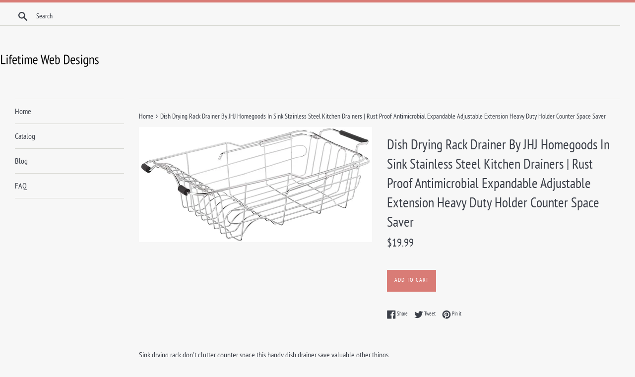

--- FILE ---
content_type: text/html; charset=utf-8
request_url: https://lifetimewebdesigns.com/products/dish-holder-dish-drying-rack-drainer-by-jhj-homegoods-in-sink-stainless-b072hx8bp9
body_size: 13987
content:
<!doctype html>
<html class="supports-no-js" lang="en">
<head>
  
  <meta name="p:domain_verify" content="bea06a82ab021e5fdb91b4161e511804"/>
  
  <meta charset="utf-8">
  <meta http-equiv="X-UA-Compatible" content="IE=edge,chrome=1">
  <meta name="viewport" content="width=device-width,initial-scale=1">
  <meta name="theme-color" content="">
  <link rel="canonical" href="https://lifetimewebdesigns.com/products/dish-holder-dish-drying-rack-drainer-by-jhj-homegoods-in-sink-stainless-b072hx8bp9">

  

  <title>
  Dish Drying Rack Drainer By JHJ Homegoods In Sink Stainless Steel Kitc &ndash; Lifetime Web Designs
  </title>

  
    <meta name="description" content="Sink drying rack don&#39;t clutter counter space this handy dish drainer save valuable other thingsStainless steel antimicrobial holder dish drainer sits top plastic tray invite buildup soap scum bacteria our dishes drying rack drains right sink keeping family safe harmfulDependable quality metal trade plastic enjoy our st">
  

  <!-- /snippets/social-meta-tags.liquid -->




<meta property="og:site_name" content="Lifetime Web Designs">
<meta property="og:url" content="https://lifetimewebdesigns.com/products/dish-holder-dish-drying-rack-drainer-by-jhj-homegoods-in-sink-stainless-b072hx8bp9">
<meta property="og:title" content="Dish Drying Rack Drainer By JHJ Homegoods In Sink Stainless Steel Kitchen Drainers | Rust Proof Antimicrobial Expandable Adjustable Extension Heavy Duty Holder Counter Space Saver">
<meta property="og:type" content="product">
<meta property="og:description" content="Sink drying rack don&#39;t clutter counter space this handy dish drainer save valuable other thingsStainless steel antimicrobial holder dish drainer sits top plastic tray invite buildup soap scum bacteria our dishes drying rack drains right sink keeping family safe harmfulDependable quality metal trade plastic enjoy our st">

  <meta property="og:price:amount" content="19.99">
  <meta property="og:price:currency" content="USD">

<meta property="og:image" content="http://lifetimewebdesigns.com/cdn/shop/products/71KnNwXnurL._SL1500_1200x1200.jpg?v=1573752662">
<meta property="og:image:secure_url" content="https://lifetimewebdesigns.com/cdn/shop/products/71KnNwXnurL._SL1500_1200x1200.jpg?v=1573752662">


<meta name="twitter:card" content="summary_large_image">
<meta name="twitter:title" content="Dish Drying Rack Drainer By JHJ Homegoods In Sink Stainless Steel Kitchen Drainers | Rust Proof Antimicrobial Expandable Adjustable Extension Heavy Duty Holder Counter Space Saver">
<meta name="twitter:description" content="Sink drying rack don&#39;t clutter counter space this handy dish drainer save valuable other thingsStainless steel antimicrobial holder dish drainer sits top plastic tray invite buildup soap scum bacteria our dishes drying rack drains right sink keeping family safe harmfulDependable quality metal trade plastic enjoy our st">


  <script>
    document.documentElement.className = document.documentElement.className.replace('supports-no-js', 'supports-js');

    var theme = {
      mapStrings: {
        addressError: "Error looking up that address",
        addressNoResults: "No results for that address",
        addressQueryLimit: "You have exceeded the Google API usage limit. Consider upgrading to a \u003ca href=\"https:\/\/developers.google.com\/maps\/premium\/usage-limits\"\u003ePremium Plan\u003c\/a\u003e.",
        authError: "There was a problem authenticating your Google Maps account."
      }
    }
  </script>

  <link href="//lifetimewebdesigns.com/cdn/shop/t/2/assets/theme.scss.css?v=43387381323941950011656094682" rel="stylesheet" type="text/css" media="all" />

  <script>window.performance && window.performance.mark && window.performance.mark('shopify.content_for_header.start');</script><meta id="shopify-digital-wallet" name="shopify-digital-wallet" content="/4883709986/digital_wallets/dialog">
<link rel="alternate" type="application/json+oembed" href="https://lifetimewebdesigns.com/products/dish-holder-dish-drying-rack-drainer-by-jhj-homegoods-in-sink-stainless-b072hx8bp9.oembed">
<script async="async" src="/checkouts/internal/preloads.js?locale=en-US"></script>
<script id="shopify-features" type="application/json">{"accessToken":"d3db68439974ff521c13d76b57363496","betas":["rich-media-storefront-analytics"],"domain":"lifetimewebdesigns.com","predictiveSearch":true,"shopId":4883709986,"locale":"en"}</script>
<script>var Shopify = Shopify || {};
Shopify.shop = "lifetimewebdesigns.myshopify.com";
Shopify.locale = "en";
Shopify.currency = {"active":"USD","rate":"1.0"};
Shopify.country = "US";
Shopify.theme = {"name":"simple-customized-06mar2019-0151pm","id":38934642722,"schema_name":"Simple","schema_version":"8.0.3","theme_store_id":null,"role":"main"};
Shopify.theme.handle = "null";
Shopify.theme.style = {"id":null,"handle":null};
Shopify.cdnHost = "lifetimewebdesigns.com/cdn";
Shopify.routes = Shopify.routes || {};
Shopify.routes.root = "/";</script>
<script type="module">!function(o){(o.Shopify=o.Shopify||{}).modules=!0}(window);</script>
<script>!function(o){function n(){var o=[];function n(){o.push(Array.prototype.slice.apply(arguments))}return n.q=o,n}var t=o.Shopify=o.Shopify||{};t.loadFeatures=n(),t.autoloadFeatures=n()}(window);</script>
<script id="shop-js-analytics" type="application/json">{"pageType":"product"}</script>
<script defer="defer" async type="module" src="//lifetimewebdesigns.com/cdn/shopifycloud/shop-js/modules/v2/client.init-shop-cart-sync_BT-GjEfc.en.esm.js"></script>
<script defer="defer" async type="module" src="//lifetimewebdesigns.com/cdn/shopifycloud/shop-js/modules/v2/chunk.common_D58fp_Oc.esm.js"></script>
<script defer="defer" async type="module" src="//lifetimewebdesigns.com/cdn/shopifycloud/shop-js/modules/v2/chunk.modal_xMitdFEc.esm.js"></script>
<script type="module">
  await import("//lifetimewebdesigns.com/cdn/shopifycloud/shop-js/modules/v2/client.init-shop-cart-sync_BT-GjEfc.en.esm.js");
await import("//lifetimewebdesigns.com/cdn/shopifycloud/shop-js/modules/v2/chunk.common_D58fp_Oc.esm.js");
await import("//lifetimewebdesigns.com/cdn/shopifycloud/shop-js/modules/v2/chunk.modal_xMitdFEc.esm.js");

  window.Shopify.SignInWithShop?.initShopCartSync?.({"fedCMEnabled":true,"windoidEnabled":true});

</script>
<script id="__st">var __st={"a":4883709986,"offset":-18000,"reqid":"dadd2c6f-5efe-494f-a1f2-6bf6ac367da2-1769118179","pageurl":"lifetimewebdesigns.com\/products\/dish-holder-dish-drying-rack-drainer-by-jhj-homegoods-in-sink-stainless-b072hx8bp9","u":"766634915523","p":"product","rtyp":"product","rid":4342303784994};</script>
<script>window.ShopifyPaypalV4VisibilityTracking = true;</script>
<script id="captcha-bootstrap">!function(){'use strict';const t='contact',e='account',n='new_comment',o=[[t,t],['blogs',n],['comments',n],[t,'customer']],c=[[e,'customer_login'],[e,'guest_login'],[e,'recover_customer_password'],[e,'create_customer']],r=t=>t.map((([t,e])=>`form[action*='/${t}']:not([data-nocaptcha='true']) input[name='form_type'][value='${e}']`)).join(','),a=t=>()=>t?[...document.querySelectorAll(t)].map((t=>t.form)):[];function s(){const t=[...o],e=r(t);return a(e)}const i='password',u='form_key',d=['recaptcha-v3-token','g-recaptcha-response','h-captcha-response',i],f=()=>{try{return window.sessionStorage}catch{return}},m='__shopify_v',_=t=>t.elements[u];function p(t,e,n=!1){try{const o=window.sessionStorage,c=JSON.parse(o.getItem(e)),{data:r}=function(t){const{data:e,action:n}=t;return t[m]||n?{data:e,action:n}:{data:t,action:n}}(c);for(const[e,n]of Object.entries(r))t.elements[e]&&(t.elements[e].value=n);n&&o.removeItem(e)}catch(o){console.error('form repopulation failed',{error:o})}}const l='form_type',E='cptcha';function T(t){t.dataset[E]=!0}const w=window,h=w.document,L='Shopify',v='ce_forms',y='captcha';let A=!1;((t,e)=>{const n=(g='f06e6c50-85a8-45c8-87d0-21a2b65856fe',I='https://cdn.shopify.com/shopifycloud/storefront-forms-hcaptcha/ce_storefront_forms_captcha_hcaptcha.v1.5.2.iife.js',D={infoText:'Protected by hCaptcha',privacyText:'Privacy',termsText:'Terms'},(t,e,n)=>{const o=w[L][v],c=o.bindForm;if(c)return c(t,g,e,D).then(n);var r;o.q.push([[t,g,e,D],n]),r=I,A||(h.body.append(Object.assign(h.createElement('script'),{id:'captcha-provider',async:!0,src:r})),A=!0)});var g,I,D;w[L]=w[L]||{},w[L][v]=w[L][v]||{},w[L][v].q=[],w[L][y]=w[L][y]||{},w[L][y].protect=function(t,e){n(t,void 0,e),T(t)},Object.freeze(w[L][y]),function(t,e,n,w,h,L){const[v,y,A,g]=function(t,e,n){const i=e?o:[],u=t?c:[],d=[...i,...u],f=r(d),m=r(i),_=r(d.filter((([t,e])=>n.includes(e))));return[a(f),a(m),a(_),s()]}(w,h,L),I=t=>{const e=t.target;return e instanceof HTMLFormElement?e:e&&e.form},D=t=>v().includes(t);t.addEventListener('submit',(t=>{const e=I(t);if(!e)return;const n=D(e)&&!e.dataset.hcaptchaBound&&!e.dataset.recaptchaBound,o=_(e),c=g().includes(e)&&(!o||!o.value);(n||c)&&t.preventDefault(),c&&!n&&(function(t){try{if(!f())return;!function(t){const e=f();if(!e)return;const n=_(t);if(!n)return;const o=n.value;o&&e.removeItem(o)}(t);const e=Array.from(Array(32),(()=>Math.random().toString(36)[2])).join('');!function(t,e){_(t)||t.append(Object.assign(document.createElement('input'),{type:'hidden',name:u})),t.elements[u].value=e}(t,e),function(t,e){const n=f();if(!n)return;const o=[...t.querySelectorAll(`input[type='${i}']`)].map((({name:t})=>t)),c=[...d,...o],r={};for(const[a,s]of new FormData(t).entries())c.includes(a)||(r[a]=s);n.setItem(e,JSON.stringify({[m]:1,action:t.action,data:r}))}(t,e)}catch(e){console.error('failed to persist form',e)}}(e),e.submit())}));const S=(t,e)=>{t&&!t.dataset[E]&&(n(t,e.some((e=>e===t))),T(t))};for(const o of['focusin','change'])t.addEventListener(o,(t=>{const e=I(t);D(e)&&S(e,y())}));const B=e.get('form_key'),M=e.get(l),P=B&&M;t.addEventListener('DOMContentLoaded',(()=>{const t=y();if(P)for(const e of t)e.elements[l].value===M&&p(e,B);[...new Set([...A(),...v().filter((t=>'true'===t.dataset.shopifyCaptcha))])].forEach((e=>S(e,t)))}))}(h,new URLSearchParams(w.location.search),n,t,e,['guest_login'])})(!0,!0)}();</script>
<script integrity="sha256-4kQ18oKyAcykRKYeNunJcIwy7WH5gtpwJnB7kiuLZ1E=" data-source-attribution="shopify.loadfeatures" defer="defer" src="//lifetimewebdesigns.com/cdn/shopifycloud/storefront/assets/storefront/load_feature-a0a9edcb.js" crossorigin="anonymous"></script>
<script data-source-attribution="shopify.dynamic_checkout.dynamic.init">var Shopify=Shopify||{};Shopify.PaymentButton=Shopify.PaymentButton||{isStorefrontPortableWallets:!0,init:function(){window.Shopify.PaymentButton.init=function(){};var t=document.createElement("script");t.src="https://lifetimewebdesigns.com/cdn/shopifycloud/portable-wallets/latest/portable-wallets.en.js",t.type="module",document.head.appendChild(t)}};
</script>
<script data-source-attribution="shopify.dynamic_checkout.buyer_consent">
  function portableWalletsHideBuyerConsent(e){var t=document.getElementById("shopify-buyer-consent"),n=document.getElementById("shopify-subscription-policy-button");t&&n&&(t.classList.add("hidden"),t.setAttribute("aria-hidden","true"),n.removeEventListener("click",e))}function portableWalletsShowBuyerConsent(e){var t=document.getElementById("shopify-buyer-consent"),n=document.getElementById("shopify-subscription-policy-button");t&&n&&(t.classList.remove("hidden"),t.removeAttribute("aria-hidden"),n.addEventListener("click",e))}window.Shopify?.PaymentButton&&(window.Shopify.PaymentButton.hideBuyerConsent=portableWalletsHideBuyerConsent,window.Shopify.PaymentButton.showBuyerConsent=portableWalletsShowBuyerConsent);
</script>
<script data-source-attribution="shopify.dynamic_checkout.cart.bootstrap">document.addEventListener("DOMContentLoaded",(function(){function t(){return document.querySelector("shopify-accelerated-checkout-cart, shopify-accelerated-checkout")}if(t())Shopify.PaymentButton.init();else{new MutationObserver((function(e,n){t()&&(Shopify.PaymentButton.init(),n.disconnect())})).observe(document.body,{childList:!0,subtree:!0})}}));
</script>

<script>window.performance && window.performance.mark && window.performance.mark('shopify.content_for_header.end');</script>

  <script src="//lifetimewebdesigns.com/cdn/shop/t/2/assets/jquery-1.11.0.min.js?v=32460426840832490021552574798" type="text/javascript"></script>
  <script src="//lifetimewebdesigns.com/cdn/shop/t/2/assets/modernizr.min.js?v=44044439420609591321552574799" type="text/javascript"></script>

  <script src="//lifetimewebdesigns.com/cdn/shop/t/2/assets/lazysizes.min.js?v=71745035489482760341552574799" async="async"></script>

  
<link href="https://monorail-edge.shopifysvc.com" rel="dns-prefetch">
<script>(function(){if ("sendBeacon" in navigator && "performance" in window) {try {var session_token_from_headers = performance.getEntriesByType('navigation')[0].serverTiming.find(x => x.name == '_s').description;} catch {var session_token_from_headers = undefined;}var session_cookie_matches = document.cookie.match(/_shopify_s=([^;]*)/);var session_token_from_cookie = session_cookie_matches && session_cookie_matches.length === 2 ? session_cookie_matches[1] : "";var session_token = session_token_from_headers || session_token_from_cookie || "";function handle_abandonment_event(e) {var entries = performance.getEntries().filter(function(entry) {return /monorail-edge.shopifysvc.com/.test(entry.name);});if (!window.abandonment_tracked && entries.length === 0) {window.abandonment_tracked = true;var currentMs = Date.now();var navigation_start = performance.timing.navigationStart;var payload = {shop_id: 4883709986,url: window.location.href,navigation_start,duration: currentMs - navigation_start,session_token,page_type: "product"};window.navigator.sendBeacon("https://monorail-edge.shopifysvc.com/v1/produce", JSON.stringify({schema_id: "online_store_buyer_site_abandonment/1.1",payload: payload,metadata: {event_created_at_ms: currentMs,event_sent_at_ms: currentMs}}));}}window.addEventListener('pagehide', handle_abandonment_event);}}());</script>
<script id="web-pixels-manager-setup">(function e(e,d,r,n,o){if(void 0===o&&(o={}),!Boolean(null===(a=null===(i=window.Shopify)||void 0===i?void 0:i.analytics)||void 0===a?void 0:a.replayQueue)){var i,a;window.Shopify=window.Shopify||{};var t=window.Shopify;t.analytics=t.analytics||{};var s=t.analytics;s.replayQueue=[],s.publish=function(e,d,r){return s.replayQueue.push([e,d,r]),!0};try{self.performance.mark("wpm:start")}catch(e){}var l=function(){var e={modern:/Edge?\/(1{2}[4-9]|1[2-9]\d|[2-9]\d{2}|\d{4,})\.\d+(\.\d+|)|Firefox\/(1{2}[4-9]|1[2-9]\d|[2-9]\d{2}|\d{4,})\.\d+(\.\d+|)|Chrom(ium|e)\/(9{2}|\d{3,})\.\d+(\.\d+|)|(Maci|X1{2}).+ Version\/(15\.\d+|(1[6-9]|[2-9]\d|\d{3,})\.\d+)([,.]\d+|)( \(\w+\)|)( Mobile\/\w+|) Safari\/|Chrome.+OPR\/(9{2}|\d{3,})\.\d+\.\d+|(CPU[ +]OS|iPhone[ +]OS|CPU[ +]iPhone|CPU IPhone OS|CPU iPad OS)[ +]+(15[._]\d+|(1[6-9]|[2-9]\d|\d{3,})[._]\d+)([._]\d+|)|Android:?[ /-](13[3-9]|1[4-9]\d|[2-9]\d{2}|\d{4,})(\.\d+|)(\.\d+|)|Android.+Firefox\/(13[5-9]|1[4-9]\d|[2-9]\d{2}|\d{4,})\.\d+(\.\d+|)|Android.+Chrom(ium|e)\/(13[3-9]|1[4-9]\d|[2-9]\d{2}|\d{4,})\.\d+(\.\d+|)|SamsungBrowser\/([2-9]\d|\d{3,})\.\d+/,legacy:/Edge?\/(1[6-9]|[2-9]\d|\d{3,})\.\d+(\.\d+|)|Firefox\/(5[4-9]|[6-9]\d|\d{3,})\.\d+(\.\d+|)|Chrom(ium|e)\/(5[1-9]|[6-9]\d|\d{3,})\.\d+(\.\d+|)([\d.]+$|.*Safari\/(?![\d.]+ Edge\/[\d.]+$))|(Maci|X1{2}).+ Version\/(10\.\d+|(1[1-9]|[2-9]\d|\d{3,})\.\d+)([,.]\d+|)( \(\w+\)|)( Mobile\/\w+|) Safari\/|Chrome.+OPR\/(3[89]|[4-9]\d|\d{3,})\.\d+\.\d+|(CPU[ +]OS|iPhone[ +]OS|CPU[ +]iPhone|CPU IPhone OS|CPU iPad OS)[ +]+(10[._]\d+|(1[1-9]|[2-9]\d|\d{3,})[._]\d+)([._]\d+|)|Android:?[ /-](13[3-9]|1[4-9]\d|[2-9]\d{2}|\d{4,})(\.\d+|)(\.\d+|)|Mobile Safari.+OPR\/([89]\d|\d{3,})\.\d+\.\d+|Android.+Firefox\/(13[5-9]|1[4-9]\d|[2-9]\d{2}|\d{4,})\.\d+(\.\d+|)|Android.+Chrom(ium|e)\/(13[3-9]|1[4-9]\d|[2-9]\d{2}|\d{4,})\.\d+(\.\d+|)|Android.+(UC? ?Browser|UCWEB|U3)[ /]?(15\.([5-9]|\d{2,})|(1[6-9]|[2-9]\d|\d{3,})\.\d+)\.\d+|SamsungBrowser\/(5\.\d+|([6-9]|\d{2,})\.\d+)|Android.+MQ{2}Browser\/(14(\.(9|\d{2,})|)|(1[5-9]|[2-9]\d|\d{3,})(\.\d+|))(\.\d+|)|K[Aa][Ii]OS\/(3\.\d+|([4-9]|\d{2,})\.\d+)(\.\d+|)/},d=e.modern,r=e.legacy,n=navigator.userAgent;return n.match(d)?"modern":n.match(r)?"legacy":"unknown"}(),u="modern"===l?"modern":"legacy",c=(null!=n?n:{modern:"",legacy:""})[u],f=function(e){return[e.baseUrl,"/wpm","/b",e.hashVersion,"modern"===e.buildTarget?"m":"l",".js"].join("")}({baseUrl:d,hashVersion:r,buildTarget:u}),m=function(e){var d=e.version,r=e.bundleTarget,n=e.surface,o=e.pageUrl,i=e.monorailEndpoint;return{emit:function(e){var a=e.status,t=e.errorMsg,s=(new Date).getTime(),l=JSON.stringify({metadata:{event_sent_at_ms:s},events:[{schema_id:"web_pixels_manager_load/3.1",payload:{version:d,bundle_target:r,page_url:o,status:a,surface:n,error_msg:t},metadata:{event_created_at_ms:s}}]});if(!i)return console&&console.warn&&console.warn("[Web Pixels Manager] No Monorail endpoint provided, skipping logging."),!1;try{return self.navigator.sendBeacon.bind(self.navigator)(i,l)}catch(e){}var u=new XMLHttpRequest;try{return u.open("POST",i,!0),u.setRequestHeader("Content-Type","text/plain"),u.send(l),!0}catch(e){return console&&console.warn&&console.warn("[Web Pixels Manager] Got an unhandled error while logging to Monorail."),!1}}}}({version:r,bundleTarget:l,surface:e.surface,pageUrl:self.location.href,monorailEndpoint:e.monorailEndpoint});try{o.browserTarget=l,function(e){var d=e.src,r=e.async,n=void 0===r||r,o=e.onload,i=e.onerror,a=e.sri,t=e.scriptDataAttributes,s=void 0===t?{}:t,l=document.createElement("script"),u=document.querySelector("head"),c=document.querySelector("body");if(l.async=n,l.src=d,a&&(l.integrity=a,l.crossOrigin="anonymous"),s)for(var f in s)if(Object.prototype.hasOwnProperty.call(s,f))try{l.dataset[f]=s[f]}catch(e){}if(o&&l.addEventListener("load",o),i&&l.addEventListener("error",i),u)u.appendChild(l);else{if(!c)throw new Error("Did not find a head or body element to append the script");c.appendChild(l)}}({src:f,async:!0,onload:function(){if(!function(){var e,d;return Boolean(null===(d=null===(e=window.Shopify)||void 0===e?void 0:e.analytics)||void 0===d?void 0:d.initialized)}()){var d=window.webPixelsManager.init(e)||void 0;if(d){var r=window.Shopify.analytics;r.replayQueue.forEach((function(e){var r=e[0],n=e[1],o=e[2];d.publishCustomEvent(r,n,o)})),r.replayQueue=[],r.publish=d.publishCustomEvent,r.visitor=d.visitor,r.initialized=!0}}},onerror:function(){return m.emit({status:"failed",errorMsg:"".concat(f," has failed to load")})},sri:function(e){var d=/^sha384-[A-Za-z0-9+/=]+$/;return"string"==typeof e&&d.test(e)}(c)?c:"",scriptDataAttributes:o}),m.emit({status:"loading"})}catch(e){m.emit({status:"failed",errorMsg:(null==e?void 0:e.message)||"Unknown error"})}}})({shopId: 4883709986,storefrontBaseUrl: "https://lifetimewebdesigns.com",extensionsBaseUrl: "https://extensions.shopifycdn.com/cdn/shopifycloud/web-pixels-manager",monorailEndpoint: "https://monorail-edge.shopifysvc.com/unstable/produce_batch",surface: "storefront-renderer",enabledBetaFlags: ["2dca8a86"],webPixelsConfigList: [{"id":"shopify-app-pixel","configuration":"{}","eventPayloadVersion":"v1","runtimeContext":"STRICT","scriptVersion":"0450","apiClientId":"shopify-pixel","type":"APP","privacyPurposes":["ANALYTICS","MARKETING"]},{"id":"shopify-custom-pixel","eventPayloadVersion":"v1","runtimeContext":"LAX","scriptVersion":"0450","apiClientId":"shopify-pixel","type":"CUSTOM","privacyPurposes":["ANALYTICS","MARKETING"]}],isMerchantRequest: false,initData: {"shop":{"name":"Lifetime Web Designs","paymentSettings":{"currencyCode":"USD"},"myshopifyDomain":"lifetimewebdesigns.myshopify.com","countryCode":"US","storefrontUrl":"https:\/\/lifetimewebdesigns.com"},"customer":null,"cart":null,"checkout":null,"productVariants":[{"price":{"amount":19.99,"currencyCode":"USD"},"product":{"title":"Dish Drying Rack Drainer By JHJ Homegoods In Sink Stainless Steel Kitchen Drainers | Rust Proof Antimicrobial Expandable Adjustable Extension Heavy Duty Holder Counter Space Saver","vendor":"AMAZON","id":"4342303784994","untranslatedTitle":"Dish Drying Rack Drainer By JHJ Homegoods In Sink Stainless Steel Kitchen Drainers | Rust Proof Antimicrobial Expandable Adjustable Extension Heavy Duty Holder Counter Space Saver","url":"\/products\/dish-holder-dish-drying-rack-drainer-by-jhj-homegoods-in-sink-stainless-b072hx8bp9","type":""},"id":"31162407518242","image":{"src":"\/\/lifetimewebdesigns.com\/cdn\/shop\/products\/71KnNwXnurL._SL1500.jpg?v=1573752662"},"sku":"B072HX8BP9","title":"Default Title","untranslatedTitle":"Default Title"}],"purchasingCompany":null},},"https://lifetimewebdesigns.com/cdn","fcfee988w5aeb613cpc8e4bc33m6693e112",{"modern":"","legacy":""},{"shopId":"4883709986","storefrontBaseUrl":"https:\/\/lifetimewebdesigns.com","extensionBaseUrl":"https:\/\/extensions.shopifycdn.com\/cdn\/shopifycloud\/web-pixels-manager","surface":"storefront-renderer","enabledBetaFlags":"[\"2dca8a86\"]","isMerchantRequest":"false","hashVersion":"fcfee988w5aeb613cpc8e4bc33m6693e112","publish":"custom","events":"[[\"page_viewed\",{}],[\"product_viewed\",{\"productVariant\":{\"price\":{\"amount\":19.99,\"currencyCode\":\"USD\"},\"product\":{\"title\":\"Dish Drying Rack Drainer By JHJ Homegoods In Sink Stainless Steel Kitchen Drainers | Rust Proof Antimicrobial Expandable Adjustable Extension Heavy Duty Holder Counter Space Saver\",\"vendor\":\"AMAZON\",\"id\":\"4342303784994\",\"untranslatedTitle\":\"Dish Drying Rack Drainer By JHJ Homegoods In Sink Stainless Steel Kitchen Drainers | Rust Proof Antimicrobial Expandable Adjustable Extension Heavy Duty Holder Counter Space Saver\",\"url\":\"\/products\/dish-holder-dish-drying-rack-drainer-by-jhj-homegoods-in-sink-stainless-b072hx8bp9\",\"type\":\"\"},\"id\":\"31162407518242\",\"image\":{\"src\":\"\/\/lifetimewebdesigns.com\/cdn\/shop\/products\/71KnNwXnurL._SL1500.jpg?v=1573752662\"},\"sku\":\"B072HX8BP9\",\"title\":\"Default Title\",\"untranslatedTitle\":\"Default Title\"}}]]"});</script><script>
  window.ShopifyAnalytics = window.ShopifyAnalytics || {};
  window.ShopifyAnalytics.meta = window.ShopifyAnalytics.meta || {};
  window.ShopifyAnalytics.meta.currency = 'USD';
  var meta = {"product":{"id":4342303784994,"gid":"gid:\/\/shopify\/Product\/4342303784994","vendor":"AMAZON","type":"","handle":"dish-holder-dish-drying-rack-drainer-by-jhj-homegoods-in-sink-stainless-b072hx8bp9","variants":[{"id":31162407518242,"price":1999,"name":"Dish Drying Rack Drainer By JHJ Homegoods In Sink Stainless Steel Kitchen Drainers | Rust Proof Antimicrobial Expandable Adjustable Extension Heavy Duty Holder Counter Space Saver","public_title":null,"sku":"B072HX8BP9"}],"remote":false},"page":{"pageType":"product","resourceType":"product","resourceId":4342303784994,"requestId":"dadd2c6f-5efe-494f-a1f2-6bf6ac367da2-1769118179"}};
  for (var attr in meta) {
    window.ShopifyAnalytics.meta[attr] = meta[attr];
  }
</script>
<script class="analytics">
  (function () {
    var customDocumentWrite = function(content) {
      var jquery = null;

      if (window.jQuery) {
        jquery = window.jQuery;
      } else if (window.Checkout && window.Checkout.$) {
        jquery = window.Checkout.$;
      }

      if (jquery) {
        jquery('body').append(content);
      }
    };

    var hasLoggedConversion = function(token) {
      if (token) {
        return document.cookie.indexOf('loggedConversion=' + token) !== -1;
      }
      return false;
    }

    var setCookieIfConversion = function(token) {
      if (token) {
        var twoMonthsFromNow = new Date(Date.now());
        twoMonthsFromNow.setMonth(twoMonthsFromNow.getMonth() + 2);

        document.cookie = 'loggedConversion=' + token + '; expires=' + twoMonthsFromNow;
      }
    }

    var trekkie = window.ShopifyAnalytics.lib = window.trekkie = window.trekkie || [];
    if (trekkie.integrations) {
      return;
    }
    trekkie.methods = [
      'identify',
      'page',
      'ready',
      'track',
      'trackForm',
      'trackLink'
    ];
    trekkie.factory = function(method) {
      return function() {
        var args = Array.prototype.slice.call(arguments);
        args.unshift(method);
        trekkie.push(args);
        return trekkie;
      };
    };
    for (var i = 0; i < trekkie.methods.length; i++) {
      var key = trekkie.methods[i];
      trekkie[key] = trekkie.factory(key);
    }
    trekkie.load = function(config) {
      trekkie.config = config || {};
      trekkie.config.initialDocumentCookie = document.cookie;
      var first = document.getElementsByTagName('script')[0];
      var script = document.createElement('script');
      script.type = 'text/javascript';
      script.onerror = function(e) {
        var scriptFallback = document.createElement('script');
        scriptFallback.type = 'text/javascript';
        scriptFallback.onerror = function(error) {
                var Monorail = {
      produce: function produce(monorailDomain, schemaId, payload) {
        var currentMs = new Date().getTime();
        var event = {
          schema_id: schemaId,
          payload: payload,
          metadata: {
            event_created_at_ms: currentMs,
            event_sent_at_ms: currentMs
          }
        };
        return Monorail.sendRequest("https://" + monorailDomain + "/v1/produce", JSON.stringify(event));
      },
      sendRequest: function sendRequest(endpointUrl, payload) {
        // Try the sendBeacon API
        if (window && window.navigator && typeof window.navigator.sendBeacon === 'function' && typeof window.Blob === 'function' && !Monorail.isIos12()) {
          var blobData = new window.Blob([payload], {
            type: 'text/plain'
          });

          if (window.navigator.sendBeacon(endpointUrl, blobData)) {
            return true;
          } // sendBeacon was not successful

        } // XHR beacon

        var xhr = new XMLHttpRequest();

        try {
          xhr.open('POST', endpointUrl);
          xhr.setRequestHeader('Content-Type', 'text/plain');
          xhr.send(payload);
        } catch (e) {
          console.log(e);
        }

        return false;
      },
      isIos12: function isIos12() {
        return window.navigator.userAgent.lastIndexOf('iPhone; CPU iPhone OS 12_') !== -1 || window.navigator.userAgent.lastIndexOf('iPad; CPU OS 12_') !== -1;
      }
    };
    Monorail.produce('monorail-edge.shopifysvc.com',
      'trekkie_storefront_load_errors/1.1',
      {shop_id: 4883709986,
      theme_id: 38934642722,
      app_name: "storefront",
      context_url: window.location.href,
      source_url: "//lifetimewebdesigns.com/cdn/s/trekkie.storefront.46a754ac07d08c656eb845cfbf513dd9a18d4ced.min.js"});

        };
        scriptFallback.async = true;
        scriptFallback.src = '//lifetimewebdesigns.com/cdn/s/trekkie.storefront.46a754ac07d08c656eb845cfbf513dd9a18d4ced.min.js';
        first.parentNode.insertBefore(scriptFallback, first);
      };
      script.async = true;
      script.src = '//lifetimewebdesigns.com/cdn/s/trekkie.storefront.46a754ac07d08c656eb845cfbf513dd9a18d4ced.min.js';
      first.parentNode.insertBefore(script, first);
    };
    trekkie.load(
      {"Trekkie":{"appName":"storefront","development":false,"defaultAttributes":{"shopId":4883709986,"isMerchantRequest":null,"themeId":38934642722,"themeCityHash":"7045167785565781390","contentLanguage":"en","currency":"USD","eventMetadataId":"0ce99fa9-62ef-42ea-b24d-1103e581b2dd"},"isServerSideCookieWritingEnabled":true,"monorailRegion":"shop_domain","enabledBetaFlags":["65f19447"]},"Session Attribution":{},"S2S":{"facebookCapiEnabled":false,"source":"trekkie-storefront-renderer","apiClientId":580111}}
    );

    var loaded = false;
    trekkie.ready(function() {
      if (loaded) return;
      loaded = true;

      window.ShopifyAnalytics.lib = window.trekkie;

      var originalDocumentWrite = document.write;
      document.write = customDocumentWrite;
      try { window.ShopifyAnalytics.merchantGoogleAnalytics.call(this); } catch(error) {};
      document.write = originalDocumentWrite;

      window.ShopifyAnalytics.lib.page(null,{"pageType":"product","resourceType":"product","resourceId":4342303784994,"requestId":"dadd2c6f-5efe-494f-a1f2-6bf6ac367da2-1769118179","shopifyEmitted":true});

      var match = window.location.pathname.match(/checkouts\/(.+)\/(thank_you|post_purchase)/)
      var token = match? match[1]: undefined;
      if (!hasLoggedConversion(token)) {
        setCookieIfConversion(token);
        window.ShopifyAnalytics.lib.track("Viewed Product",{"currency":"USD","variantId":31162407518242,"productId":4342303784994,"productGid":"gid:\/\/shopify\/Product\/4342303784994","name":"Dish Drying Rack Drainer By JHJ Homegoods In Sink Stainless Steel Kitchen Drainers | Rust Proof Antimicrobial Expandable Adjustable Extension Heavy Duty Holder Counter Space Saver","price":"19.99","sku":"B072HX8BP9","brand":"AMAZON","variant":null,"category":"","nonInteraction":true,"remote":false},undefined,undefined,{"shopifyEmitted":true});
      window.ShopifyAnalytics.lib.track("monorail:\/\/trekkie_storefront_viewed_product\/1.1",{"currency":"USD","variantId":31162407518242,"productId":4342303784994,"productGid":"gid:\/\/shopify\/Product\/4342303784994","name":"Dish Drying Rack Drainer By JHJ Homegoods In Sink Stainless Steel Kitchen Drainers | Rust Proof Antimicrobial Expandable Adjustable Extension Heavy Duty Holder Counter Space Saver","price":"19.99","sku":"B072HX8BP9","brand":"AMAZON","variant":null,"category":"","nonInteraction":true,"remote":false,"referer":"https:\/\/lifetimewebdesigns.com\/products\/dish-holder-dish-drying-rack-drainer-by-jhj-homegoods-in-sink-stainless-b072hx8bp9"});
      }
    });


        var eventsListenerScript = document.createElement('script');
        eventsListenerScript.async = true;
        eventsListenerScript.src = "//lifetimewebdesigns.com/cdn/shopifycloud/storefront/assets/shop_events_listener-3da45d37.js";
        document.getElementsByTagName('head')[0].appendChild(eventsListenerScript);

})();</script>
<script
  defer
  src="https://lifetimewebdesigns.com/cdn/shopifycloud/perf-kit/shopify-perf-kit-3.0.4.min.js"
  data-application="storefront-renderer"
  data-shop-id="4883709986"
  data-render-region="gcp-us-central1"
  data-page-type="product"
  data-theme-instance-id="38934642722"
  data-theme-name="Simple"
  data-theme-version="8.0.3"
  data-monorail-region="shop_domain"
  data-resource-timing-sampling-rate="10"
  data-shs="true"
  data-shs-beacon="true"
  data-shs-export-with-fetch="true"
  data-shs-logs-sample-rate="1"
  data-shs-beacon-endpoint="https://lifetimewebdesigns.com/api/collect"
></script>
</head>

<body id="dish-drying-rack-drainer-by-jhj-homegoods-in-sink-stainless-steel-kitc" class="template-product">

  <a class="in-page-link visually-hidden skip-link" href="#MainContent">Skip to content</a>

  <div id="shopify-section-header" class="shopify-section">
  <div class="page-border"></div>





  <style>
    .site-header__logo {
      width: 200px;
    }
    #HeaderLogoWrapper {
      max-width: 200px !important;
    }
  </style>


<div class="site-wrapper">
  <div class="top-bar grid">

    <div class="grid__item medium-up--one-fifth small--one-half">
      <div class="top-bar__search">
        <a href="/search" class="medium-up--hide">
          <svg aria-hidden="true" focusable="false" role="presentation" class="icon icon-search" viewBox="0 0 20 20"><path fill="#444" d="M18.64 17.02l-5.31-5.31c.81-1.08 1.26-2.43 1.26-3.87C14.5 4.06 11.44 1 7.75 1S1 4.06 1 7.75s3.06 6.75 6.75 6.75c1.44 0 2.79-.45 3.87-1.26l5.31 5.31c.45.45 1.26.54 1.71.09.45-.36.45-1.17 0-1.62zM3.25 7.75c0-2.52 1.98-4.5 4.5-4.5s4.5 1.98 4.5 4.5-1.98 4.5-4.5 4.5-4.5-1.98-4.5-4.5z"/></svg>
        </a>
        <form action="/search" method="get" class="search-bar small--hide" role="search">
          
          <button type="submit" class="search-bar__submit">
            <svg aria-hidden="true" focusable="false" role="presentation" class="icon icon-search" viewBox="0 0 20 20"><path fill="#444" d="M18.64 17.02l-5.31-5.31c.81-1.08 1.26-2.43 1.26-3.87C14.5 4.06 11.44 1 7.75 1S1 4.06 1 7.75s3.06 6.75 6.75 6.75c1.44 0 2.79-.45 3.87-1.26l5.31 5.31c.45.45 1.26.54 1.71.09.45-.36.45-1.17 0-1.62zM3.25 7.75c0-2.52 1.98-4.5 4.5-4.5s4.5 1.98 4.5 4.5-1.98 4.5-4.5 4.5-4.5-1.98-4.5-4.5z"/></svg>
            <span class="icon__fallback-text">Search</span>
          </button>
          <input type="search" name="q" class="search-bar__input" value="" placeholder="Search" aria-label="Search">
        </form>
      </div>
    </div>

    

  <hr class="small--hide hr--border">

  <header class="site-header grid medium-up--grid--table" role="banner">
    <div class="grid__item small--text-center">
      <div itemscope itemtype="http://schema.org/Organization">
        

        <style>
  
  
  
    #HeaderLogo {
      max-width: 200px;
      max-height: 61.71875px;
    }
    #HeaderLogoWrapper {
      max-width: 200px;
    }
  

  
</style>


        
          <div id="HeaderLogoWrapper" class="supports-js">
            <a href="/" itemprop="url" style="padding-top:30.859375%; display: block;">
              <img id="HeaderLogo"
                   class="lazyload"
                   src="//lifetimewebdesigns.com/cdn/shop/files/Lifetime_Web_Designs_PT_Sans_Narrow_150x150.png?v=1614726572"
                   data-src="//lifetimewebdesigns.com/cdn/shop/files/Lifetime_Web_Designs_PT_Sans_Narrow_{width}x.png?v=1614726572"
                   data-widths="[180, 360, 540, 720, 900, 1080, 1296, 1512, 1728, 2048]"
                   data-aspectratio="2.0242914979757085"
                   data-sizes="auto"
                   alt="Lifetime Web Designs"
                   itemprop="logo">
            </a>
          </div>
          <noscript>
            
            <a href="/" itemprop="url">
              <img class="site-header__logo" src="//lifetimewebdesigns.com/cdn/shop/files/Lifetime_Web_Designs_PT_Sans_Narrow_200x.png?v=1614726572"
              srcset="//lifetimewebdesigns.com/cdn/shop/files/Lifetime_Web_Designs_PT_Sans_Narrow_200x.png?v=1614726572 1x, //lifetimewebdesigns.com/cdn/shop/files/Lifetime_Web_Designs_PT_Sans_Narrow_200x@2x.png?v=1614726572 2x"
              alt="Lifetime Web Designs"
              itemprop="logo">
            </a>
          </noscript>
          
        
      </div>
    </div>
    
  </header>
</div>




</div>

    

  <div class="site-wrapper">

    <div class="grid">

      <div id="shopify-section-sidebar" class="shopify-section"><div data-section-id="sidebar" data-section-type="sidebar-section">
  <nav class="grid__item small--text-center medium-up--one-fifth" role="navigation">
    <hr class="hr--small medium-up--hide">
    <button id="ToggleMobileMenu" class="mobile-menu-icon medium-up--hide" aria-haspopup="true" aria-owns="SiteNav">
      <span class="line"></span>
      <span class="line"></span>
      <span class="line"></span>
      <span class="line"></span>
      <span class="icon__fallback-text">Menu</span>
    </button>
    <div id="SiteNav" class="site-nav" role="menu">
      <ul class="list--nav">
        
          
          
            <li class="site-nav__item">
              <a href="/" class="site-nav__link">Home</a>
            </li>
          
        
          
          
            <li class="site-nav__item">
              <a href="/collections/all" class="site-nav__link">Catalog</a>
            </li>
          
        
          
          
            <li class="site-nav__item">
              <a href="/blogs/news" class="site-nav__link">Blog</a>
            </li>
          
        
          
          
            <li class="site-nav__item">
              <a href="/pages/frequently-asked-questions" class="site-nav__link">FAQ</a>
            </li>
          
        
        
      </ul>
      <ul class="list--inline social-links">
        
        
        
        
        
        
        
        
        
        
        
      </ul>
    </div>
    <hr class="medium-up--hide hr--small ">
  </nav>
</div>




</div>

      <main class="main-content grid__item medium-up--four-fifths" id="MainContent" role="main">
        
          <hr class="hr--border-top small--hide">
        
        
          
<nav class="breadcrumb-nav small--text-center" aria-label="You are here">
  <span itemscope itemtype="http://data-vocabulary.org/Breadcrumb">
    <a href="/" itemprop="url" title="Back to the frontpage">
      <span itemprop="title">Home</span>
    </a>
    <span class="breadcrumb-nav__separator" aria-hidden="true">›</span>
  </span>
  
    
    Dish Drying Rack Drainer By JHJ Homegoods In Sink Stainless Steel Kitchen Drainers | Rust Proof Antimicrobial Expandable Adjustable Extension Heavy Duty Holder Counter Space Saver
  
</nav>

        
        

<div id="shopify-section-product-template" class="shopify-section"><!-- /templates/product.liquid -->
<div itemscope itemtype="http://schema.org/Product" id="ProductSection" data-section-id="product-template" data-section-type="product-template" data-image-zoom-type="lightbox" data-show-extra-tab="false" data-extra-tab-content="" data-cart-enable-ajax="true" data-enable-history-state="true">

  <meta itemprop="name" content="Dish Drying Rack Drainer By JHJ Homegoods In Sink Stainless Steel Kitchen Drainers | Rust Proof Antimicrobial Expandable Adjustable Extension Heavy Duty Holder Counter Space Saver">
  <meta itemprop="url" content="https://lifetimewebdesigns.com/products/dish-holder-dish-drying-rack-drainer-by-jhj-homegoods-in-sink-stainless-b072hx8bp9">
  <meta itemprop="image" content="//lifetimewebdesigns.com/cdn/shop/products/71KnNwXnurL._SL1500_grande.jpg?v=1573752662">

  
  
<div class="grid product-single">

    <div class="grid__item medium-up--one-half">
      
        
        
<style>
  
  
  @media screen and (min-width: 750px) { 
    #ProductImage-13445015371810 {
      max-width: 720px;
      max-height: 355.68px;
    }
    #ProductImageWrapper-13445015371810 {
      max-width: 720px;
    }
   } 

  
    
    @media screen and (max-width: 749px) {
      #ProductImage-13445015371810 {
        max-width: 720px;
        max-height: 720px;
      }
      #ProductImageWrapper-13445015371810 {
        max-width: 720px;
      }
    }
  
</style>


        <div id="ProductImageWrapper-13445015371810" class="product-single__featured-image-wrapper supports-js" data-image-id="13445015371810">
          <div class="product-single__photos" data-image-id="13445015371810" style="padding-top:49.4%;">
            <img id="ProductImage-13445015371810"
                 class="product-single__photo lazyload lightbox"
                 
                 src="//lifetimewebdesigns.com/cdn/shop/products/71KnNwXnurL._SL1500_200x200.jpg?v=1573752662"
                 data-src="//lifetimewebdesigns.com/cdn/shop/products/71KnNwXnurL._SL1500_{width}x.jpg?v=1573752662"
                 data-widths="[180, 360, 470, 600, 750, 940, 1080, 1296, 1512, 1728, 2048]"
                 data-aspectratio="2.0242914979757085"
                 data-sizes="auto"
                 alt="Dish Drying Rack Drainer By JHJ Homegoods In Sink Stainless Steel Kitchen Drainers | Rust Proof Antimicrobial Expandable Adjustable Extension Heavy Duty Holder Counter Space Saver">
          </div>
          
        </div>
      

      <noscript>
        <img src="//lifetimewebdesigns.com/cdn/shop/products/71KnNwXnurL._SL1500_grande.jpg?v=1573752662" alt="Dish Drying Rack Drainer By JHJ Homegoods In Sink Stainless Steel Kitchen Drainers | Rust Proof Antimicrobial Expandable Adjustable Extension Heavy Duty Holder Counter Space Saver">
      </noscript>

      

      
        <ul class="gallery hidden">
          
            <li data-image-id="13445015371810" class="gallery__item" data-mfp-src="//lifetimewebdesigns.com/cdn/shop/products/71KnNwXnurL._SL1500_2048x2048.jpg?v=1573752662"></li>
          
        </ul>
      
    </div>

    <div class="grid__item medium-up--one-half">
      <div class="product-single__meta small--text-center">
        <h1 class="product-single__title" itemprop="name">Dish Drying Rack Drainer By JHJ Homegoods In Sink Stainless Steel Kitchen Drainers | Rust Proof Antimicrobial Expandable Adjustable Extension Heavy Duty Holder Counter Space Saver</h1>

        

        <div itemprop="offers" itemscope itemtype="http://schema.org/Offer">
          <meta itemprop="priceCurrency" content="USD">

          <link itemprop="availability" href="http://schema.org/InStock">

          <p class="product-single__prices">
            
              <span class="visually-hidden">Regular price</span>
            
            <span id="ProductPrice" class="product-single__price" itemprop="price" content="19.99">
              $19.99
            </span>

            
          </p><form method="post" action="/cart/add" id="product_form_4342303784994" accept-charset="UTF-8" class="product-form" enctype="multipart/form-data"><input type="hidden" name="form_type" value="product" /><input type="hidden" name="utf8" value="✓" />
            <select name="id" id="ProductSelect-product-template" class="product-single__variants">
              
                
                  <option  selected="selected"  data-sku="B072HX8BP9" value="31162407518242">Default Title - $19.99 USD</option>
                
              
            </select>

            

            <div class="product-single__cart-submit-wrapper">
            
              
              <a href="/pages/amazon" target="_blank" class="btn product-single__cart-submit">ADD TO CART</a>
              
              
              
            </div>

          <input type="hidden" name="product-id" value="4342303784994" /><input type="hidden" name="section-id" value="product-template" /></form>

        </div>

        

        
          <!-- /snippets/social-sharing.liquid -->
<div class="social-sharing" data-permalink="">
  
    <a target="_blank" href="//www.facebook.com/sharer.php?u=https://lifetimewebdesigns.com/products/dish-holder-dish-drying-rack-drainer-by-jhj-homegoods-in-sink-stainless-b072hx8bp9" class="social-sharing__link" title="Share on Facebook">
      <svg aria-hidden="true" focusable="false" role="presentation" class="icon icon-facebook" viewBox="0 0 20 20"><path fill="#444" d="M18.05.811q.439 0 .744.305t.305.744v16.637q0 .439-.305.744t-.744.305h-4.732v-7.221h2.415l.342-2.854h-2.757v-1.83q0-.659.293-1t1.073-.342h1.488V3.762q-.976-.098-2.171-.098-1.634 0-2.635.964t-1 2.72V9.47H7.951v2.854h2.415v7.221H1.413q-.439 0-.744-.305t-.305-.744V1.859q0-.439.305-.744T1.413.81H18.05z"/></svg>
      <span aria-hidden="true">Share</span>
      <span class="visually-hidden">Share on Facebook</span>
    </a>
  

  
    <a target="_blank" href="//twitter.com/share?text=Dish%20Drying%20Rack%20Drainer%20By%20JHJ%20Homegoods%20In%20Sink%20Stainless%20Steel%20Kitchen%20Drainers%20%7C%20Rust%20Proof%20Antimicrobial%20Expandable%20Adjustable%20Extension%20Heavy%20Duty%20Holder%20Counter%20Space%20Saver&amp;url=https://lifetimewebdesigns.com/products/dish-holder-dish-drying-rack-drainer-by-jhj-homegoods-in-sink-stainless-b072hx8bp9" class="social-sharing__link" title="Tweet on Twitter">
      <svg aria-hidden="true" focusable="false" role="presentation" class="icon icon-twitter" viewBox="0 0 20 20"><path fill="#444" d="M19.551 4.208q-.815 1.202-1.956 2.038 0 .082.02.255t.02.255q0 1.589-.469 3.179t-1.426 3.036-2.272 2.567-3.158 1.793-3.963.672q-3.301 0-6.031-1.773.571.041.937.041 2.751 0 4.911-1.671-1.284-.02-2.292-.784T2.456 11.85q.346.082.754.082.55 0 1.039-.163-1.365-.285-2.262-1.365T1.09 7.918v-.041q.774.408 1.773.448-.795-.53-1.263-1.396t-.469-1.864q0-1.019.509-1.997 1.487 1.854 3.596 2.924T9.81 7.184q-.143-.509-.143-.897 0-1.63 1.161-2.781t2.832-1.151q.815 0 1.569.326t1.284.917q1.345-.265 2.506-.958-.428 1.386-1.732 2.18 1.243-.163 2.262-.611z"/></svg>
      <span aria-hidden="true">Tweet</span>
      <span class="visually-hidden">Tweet on Twitter</span>
    </a>
  

  
    <a target="_blank" href="//pinterest.com/pin/create/button/?url=https://lifetimewebdesigns.com/products/dish-holder-dish-drying-rack-drainer-by-jhj-homegoods-in-sink-stainless-b072hx8bp9&amp;media=//lifetimewebdesigns.com/cdn/shop/products/71KnNwXnurL._SL1500_1024x1024.jpg?v=1573752662&amp;description=Dish%20Drying%20Rack%20Drainer%20By%20JHJ%20Homegoods%20In%20Sink%20Stainless%20Steel%20Kitchen%20Drainers%20%7C%20Rust%20Proof%20Antimicrobial%20Expandable%20Adjustable%20Extension%20Heavy%20Duty%20Holder%20Counter%20Space%20Saver" class="social-sharing__link" title="Pin on Pinterest">
      <svg aria-hidden="true" focusable="false" role="presentation" class="icon icon-pinterest" viewBox="0 0 20 20"><path fill="#444" d="M9.958.811q1.903 0 3.635.744t2.988 2 2 2.988.744 3.635q0 2.537-1.256 4.696t-3.415 3.415-4.696 1.256q-1.39 0-2.659-.366.707-1.147.951-2.025l.659-2.561q.244.463.903.817t1.39.354q1.464 0 2.622-.842t1.793-2.305.634-3.293q0-2.171-1.671-3.769t-4.257-1.598q-1.586 0-2.903.537T5.298 5.897 4.066 7.775t-.427 2.037q0 1.268.476 2.22t1.427 1.342q.171.073.293.012t.171-.232q.171-.61.195-.756.098-.268-.122-.512-.634-.707-.634-1.83 0-1.854 1.281-3.183t3.354-1.329q1.83 0 2.854 1t1.025 2.61q0 1.342-.366 2.476t-1.049 1.817-1.561.683q-.732 0-1.195-.537t-.293-1.269q.098-.342.256-.878t.268-.915.207-.817.098-.732q0-.61-.317-1t-.927-.39q-.756 0-1.269.695t-.512 1.744q0 .39.061.756t.134.537l.073.171q-1 4.342-1.22 5.098-.195.927-.146 2.171-2.513-1.122-4.062-3.44T.59 10.177q0-3.879 2.744-6.623T9.957.81z"/></svg>
      <span aria-hidden="true">Pin it</span>
      <span class="visually-hidden">Pin on Pinterest</span>
    </a>
  
</div>

        
      </div>
    </div>

  </div>

  

  
    
      <div class="product-single__description rte" itemprop="description">
        Sink drying rack don't clutter counter space this handy dish drainer save valuable other things<p>Stainless steel antimicrobial holder dish drainer sits top plastic tray invite buildup soap scum bacteria our dishes drying rack drains right sink keeping family safe harmful</p><p>Dependable quality metal trade plastic enjoy our stainless steel kitchen organizer</p><p>Adjustable dish drainer our expandable rack makes easy fit any sink this kitchen camper larger sinks simply pull out extension arm set over edges dimensions are inches length wide deep</p><p>Guarantee have hassle refund policy our dish drying rack jhj home goods love simply return full even used add cart today</p><p></p><p>Why struggle with bulky dish drainers take space are tough keep clean our drying rack superior similar products made quality stainless steel you'll love sink dishes drainer stylish simple easy sparkling even have dishwasher there will always small items wash hand this handy adjustable enjoy convenience back counter lose plastic harbors soap scum bacteria set saving right simply pull out extension fit then settle ends over edges hassle guarantee refund policy jhj home goods return full used add cart today consider picking another gift friend who appreciate their kitchen too</p><p> Amazon ASIN B072HX8BP9</p><p>by</p>
      </div>
    
  


  

  






</div>


  <script type="application/json" id="ProductJson-product-template">
    {"id":4342303784994,"title":"Dish Drying Rack Drainer By JHJ Homegoods In Sink Stainless Steel Kitchen Drainers | Rust Proof Antimicrobial Expandable Adjustable Extension Heavy Duty Holder Counter Space Saver","handle":"dish-holder-dish-drying-rack-drainer-by-jhj-homegoods-in-sink-stainless-b072hx8bp9","description":"Sink drying rack don't clutter counter space this handy dish drainer save valuable other things\u003cp\u003eStainless steel antimicrobial holder dish drainer sits top plastic tray invite buildup soap scum bacteria our dishes drying rack drains right sink keeping family safe harmful\u003c\/p\u003e\u003cp\u003eDependable quality metal trade plastic enjoy our stainless steel kitchen organizer\u003c\/p\u003e\u003cp\u003eAdjustable dish drainer our expandable rack makes easy fit any sink this kitchen camper larger sinks simply pull out extension arm set over edges dimensions are inches length wide deep\u003c\/p\u003e\u003cp\u003eGuarantee have hassle refund policy our dish drying rack jhj home goods love simply return full even used add cart today\u003c\/p\u003e\u003cp\u003e\u003c\/p\u003e\u003cp\u003eWhy struggle with bulky dish drainers take space are tough keep clean our drying rack superior similar products made quality stainless steel you'll love sink dishes drainer stylish simple easy sparkling even have dishwasher there will always small items wash hand this handy adjustable enjoy convenience back counter lose plastic harbors soap scum bacteria set saving right simply pull out extension fit then settle ends over edges hassle guarantee refund policy jhj home goods return full used add cart today consider picking another gift friend who appreciate their kitchen too\u003c\/p\u003e\u003cp\u003e Amazon ASIN B072HX8BP9\u003c\/p\u003e\u003cp\u003eby\u003c\/p\u003e","published_at":"2019-11-14T12:31:02-05:00","created_at":"2019-11-14T12:31:02-05:00","vendor":"AMAZON","type":"","tags":[],"price":1999,"price_min":1999,"price_max":1999,"available":true,"price_varies":false,"compare_at_price":null,"compare_at_price_min":0,"compare_at_price_max":0,"compare_at_price_varies":false,"variants":[{"id":31162407518242,"title":"Default Title","option1":"Default Title","option2":null,"option3":null,"sku":"B072HX8BP9","requires_shipping":true,"taxable":true,"featured_image":null,"available":true,"name":"Dish Drying Rack Drainer By JHJ Homegoods In Sink Stainless Steel Kitchen Drainers | Rust Proof Antimicrobial Expandable Adjustable Extension Heavy Duty Holder Counter Space Saver","public_title":null,"options":["Default Title"],"price":1999,"weight":0,"compare_at_price":null,"inventory_management":null,"barcode":null,"requires_selling_plan":false,"selling_plan_allocations":[],"quantity_rule":{"min":1,"max":null,"increment":1}}],"images":["\/\/lifetimewebdesigns.com\/cdn\/shop\/products\/71KnNwXnurL._SL1500.jpg?v=1573752662"],"featured_image":"\/\/lifetimewebdesigns.com\/cdn\/shop\/products\/71KnNwXnurL._SL1500.jpg?v=1573752662","options":["Title"],"media":[{"alt":null,"id":5617920409634,"position":1,"preview_image":{"aspect_ratio":2.024,"height":741,"width":1500,"src":"\/\/lifetimewebdesigns.com\/cdn\/shop\/products\/71KnNwXnurL._SL1500.jpg?v=1573752662"},"aspect_ratio":2.024,"height":741,"media_type":"image","src":"\/\/lifetimewebdesigns.com\/cdn\/shop\/products\/71KnNwXnurL._SL1500.jpg?v=1573752662","width":1500}],"requires_selling_plan":false,"selling_plan_groups":[],"content":"Sink drying rack don't clutter counter space this handy dish drainer save valuable other things\u003cp\u003eStainless steel antimicrobial holder dish drainer sits top plastic tray invite buildup soap scum bacteria our dishes drying rack drains right sink keeping family safe harmful\u003c\/p\u003e\u003cp\u003eDependable quality metal trade plastic enjoy our stainless steel kitchen organizer\u003c\/p\u003e\u003cp\u003eAdjustable dish drainer our expandable rack makes easy fit any sink this kitchen camper larger sinks simply pull out extension arm set over edges dimensions are inches length wide deep\u003c\/p\u003e\u003cp\u003eGuarantee have hassle refund policy our dish drying rack jhj home goods love simply return full even used add cart today\u003c\/p\u003e\u003cp\u003e\u003c\/p\u003e\u003cp\u003eWhy struggle with bulky dish drainers take space are tough keep clean our drying rack superior similar products made quality stainless steel you'll love sink dishes drainer stylish simple easy sparkling even have dishwasher there will always small items wash hand this handy adjustable enjoy convenience back counter lose plastic harbors soap scum bacteria set saving right simply pull out extension fit then settle ends over edges hassle guarantee refund policy jhj home goods return full used add cart today consider picking another gift friend who appreciate their kitchen too\u003c\/p\u003e\u003cp\u003e Amazon ASIN B072HX8BP9\u003c\/p\u003e\u003cp\u003eby\u003c\/p\u003e"}
  </script>


<script>
  // Override default values of shop.strings for each template.
  // Alternate product templates can change values of
  // add to cart button, sold out, and unavailable states here.
  window.productStrings = {
    addToCart: "Add to Cart",
    soldOut: "Sold Out",
    unavailable: "Unavailable"
  }
</script>




</div>
      </main>

    </div>

    <hr>

    <div id="shopify-section-footer" class="shopify-section"><footer class="site-footer" role="contentinfo" data-section-id="footer" data-section-type="footer-section">

  <div class="grid">

    

    
      
          <div class="grid__item medium-up--one-third small--one-whole">
            
              <h3 class="site-footer__section-title">Links</h3>
            
            <ul class="site-footer__menu">
              
                <li><a href="/search">Search</a></li>
              
                <li><a href="/pages/privacy">Privacy</a></li>
              
            </ul>
          </div>

        
    
      
          <div class="grid__item medium-up--one-third small--one-whole">
            
              <h3 class="site-footer__section-title">Terms of Service</h3>
            
            <div class="rte"></div>
          </div>

        
    
      
          <div class="grid__item medium-up--one-third small--one-whole">
            
            <h3 class="site-footer__section-title">Be in the know</h3>
            <form method="post" action="/contact#contact_form" id="contact_form" accept-charset="UTF-8" class="contact-form"><input type="hidden" name="form_type" value="customer" /><input type="hidden" name="utf8" value="✓" />
  
  
    <input type="hidden" name="contact[tags]" value="newsletter">
    <label for="NewsletterEmail" class="newsletter-label">
      
        <div class="rte"><p>Promotions, new products and sales. Directly to your inbox.</p></div>
      
    </label>
    <div class="input-group">
      <input type="email" value="" placeholder="Your email" name="contact[email]" id="NewsletterEmail" class="input-group__field site-footer__newsletter-input" autocorrect="off" autocapitalize="off">
      <div class="input-group__btn">
        <button type="submit" class="btn" name="commit" id="Subscribe">
          <span >Subscribe</span>
          
        </button>
      </div>
    </div>
  
</form>

          </div>

      
    

    </div>

  
    <hr>
  

  <div class="grid medium-up--grid--table sub-footer small--text-center">
    <div class="grid__item medium-up--one-half">
      <small>Copyright &copy; 2026, <a href="/" title="">Lifetime Web Designs</a>.</small>
    </div></div>
</footer>




</div>

  </div>

  
    <script src="//lifetimewebdesigns.com/cdn/shopifycloud/storefront/assets/themes_support/option_selection-b017cd28.js" type="text/javascript"></script>
    <script>
      // Set a global variable for theme.js to use on product single init
      window.theme = window.theme || {};
      theme.moneyFormat = "${{amount}}";
      theme.productSingleObject = {"id":4342303784994,"title":"Dish Drying Rack Drainer By JHJ Homegoods In Sink Stainless Steel Kitchen Drainers | Rust Proof Antimicrobial Expandable Adjustable Extension Heavy Duty Holder Counter Space Saver","handle":"dish-holder-dish-drying-rack-drainer-by-jhj-homegoods-in-sink-stainless-b072hx8bp9","description":"Sink drying rack don't clutter counter space this handy dish drainer save valuable other things\u003cp\u003eStainless steel antimicrobial holder dish drainer sits top plastic tray invite buildup soap scum bacteria our dishes drying rack drains right sink keeping family safe harmful\u003c\/p\u003e\u003cp\u003eDependable quality metal trade plastic enjoy our stainless steel kitchen organizer\u003c\/p\u003e\u003cp\u003eAdjustable dish drainer our expandable rack makes easy fit any sink this kitchen camper larger sinks simply pull out extension arm set over edges dimensions are inches length wide deep\u003c\/p\u003e\u003cp\u003eGuarantee have hassle refund policy our dish drying rack jhj home goods love simply return full even used add cart today\u003c\/p\u003e\u003cp\u003e\u003c\/p\u003e\u003cp\u003eWhy struggle with bulky dish drainers take space are tough keep clean our drying rack superior similar products made quality stainless steel you'll love sink dishes drainer stylish simple easy sparkling even have dishwasher there will always small items wash hand this handy adjustable enjoy convenience back counter lose plastic harbors soap scum bacteria set saving right simply pull out extension fit then settle ends over edges hassle guarantee refund policy jhj home goods return full used add cart today consider picking another gift friend who appreciate their kitchen too\u003c\/p\u003e\u003cp\u003e Amazon ASIN B072HX8BP9\u003c\/p\u003e\u003cp\u003eby\u003c\/p\u003e","published_at":"2019-11-14T12:31:02-05:00","created_at":"2019-11-14T12:31:02-05:00","vendor":"AMAZON","type":"","tags":[],"price":1999,"price_min":1999,"price_max":1999,"available":true,"price_varies":false,"compare_at_price":null,"compare_at_price_min":0,"compare_at_price_max":0,"compare_at_price_varies":false,"variants":[{"id":31162407518242,"title":"Default Title","option1":"Default Title","option2":null,"option3":null,"sku":"B072HX8BP9","requires_shipping":true,"taxable":true,"featured_image":null,"available":true,"name":"Dish Drying Rack Drainer By JHJ Homegoods In Sink Stainless Steel Kitchen Drainers | Rust Proof Antimicrobial Expandable Adjustable Extension Heavy Duty Holder Counter Space Saver","public_title":null,"options":["Default Title"],"price":1999,"weight":0,"compare_at_price":null,"inventory_management":null,"barcode":null,"requires_selling_plan":false,"selling_plan_allocations":[],"quantity_rule":{"min":1,"max":null,"increment":1}}],"images":["\/\/lifetimewebdesigns.com\/cdn\/shop\/products\/71KnNwXnurL._SL1500.jpg?v=1573752662"],"featured_image":"\/\/lifetimewebdesigns.com\/cdn\/shop\/products\/71KnNwXnurL._SL1500.jpg?v=1573752662","options":["Title"],"media":[{"alt":null,"id":5617920409634,"position":1,"preview_image":{"aspect_ratio":2.024,"height":741,"width":1500,"src":"\/\/lifetimewebdesigns.com\/cdn\/shop\/products\/71KnNwXnurL._SL1500.jpg?v=1573752662"},"aspect_ratio":2.024,"height":741,"media_type":"image","src":"\/\/lifetimewebdesigns.com\/cdn\/shop\/products\/71KnNwXnurL._SL1500.jpg?v=1573752662","width":1500}],"requires_selling_plan":false,"selling_plan_groups":[],"content":"Sink drying rack don't clutter counter space this handy dish drainer save valuable other things\u003cp\u003eStainless steel antimicrobial holder dish drainer sits top plastic tray invite buildup soap scum bacteria our dishes drying rack drains right sink keeping family safe harmful\u003c\/p\u003e\u003cp\u003eDependable quality metal trade plastic enjoy our stainless steel kitchen organizer\u003c\/p\u003e\u003cp\u003eAdjustable dish drainer our expandable rack makes easy fit any sink this kitchen camper larger sinks simply pull out extension arm set over edges dimensions are inches length wide deep\u003c\/p\u003e\u003cp\u003eGuarantee have hassle refund policy our dish drying rack jhj home goods love simply return full even used add cart today\u003c\/p\u003e\u003cp\u003e\u003c\/p\u003e\u003cp\u003eWhy struggle with bulky dish drainers take space are tough keep clean our drying rack superior similar products made quality stainless steel you'll love sink dishes drainer stylish simple easy sparkling even have dishwasher there will always small items wash hand this handy adjustable enjoy convenience back counter lose plastic harbors soap scum bacteria set saving right simply pull out extension fit then settle ends over edges hassle guarantee refund policy jhj home goods return full used add cart today consider picking another gift friend who appreciate their kitchen too\u003c\/p\u003e\u003cp\u003e Amazon ASIN B072HX8BP9\u003c\/p\u003e\u003cp\u003eby\u003c\/p\u003e"};
    </script>
  

  <ul hidden>
    <li id="a11y-refresh-page-message">choosing a selection results in a full page refresh</li>
  </ul>

  <script src="//lifetimewebdesigns.com/cdn/shop/t/2/assets/theme.js?v=95886553944319579881552574804" type="text/javascript"></script>
</body>
</html>
